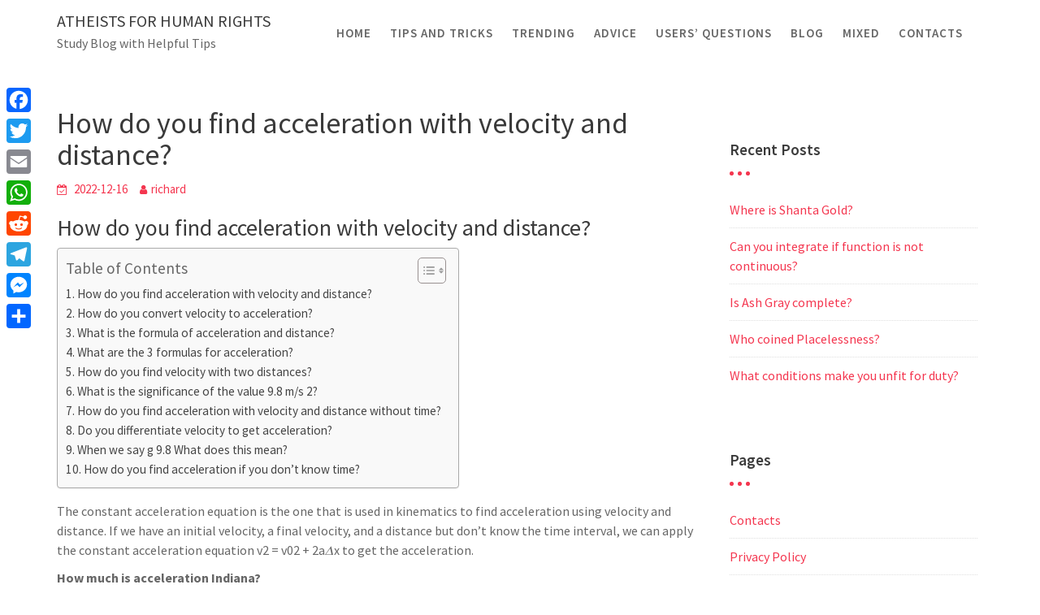

--- FILE ---
content_type: text/html; charset=UTF-8
request_url: https://www.atheistsforhumanrights.org/how-do-you-find-acceleration-with-velocity-and-distance/
body_size: 12599
content:
<!DOCTYPE html><html lang="en-US">
        	<head>

		        <meta charset="UTF-8">
         <meta name="viewport" content="width=device-width, initial-scale=1, maximum-scale=1, user-scalable=no">
        <link rel="profile" href="//gmpg.org/xfn/11">
        <title>How do you find acceleration with velocity and distance? &#8211; Atheists for human rights</title>
<meta name='robots' content='max-image-preview:large' />
	<style>img:is([sizes="auto" i], [sizes^="auto," i]) { contain-intrinsic-size: 3000px 1500px }</style>
	<link rel='dns-prefetch' href='//static.addtoany.com' />
<link rel='dns-prefetch' href='//www.atheistsforhumanrights.org' />
<link rel='dns-prefetch' href='//fonts.googleapis.com' />
<link rel='stylesheet' id='wp-block-library-css' href='https://www.atheistsforhumanrights.org/wp-includes/css/dist/block-library/style.min.css?ver=6.7.4' type='text/css' media='all' />
<style id='wp-block-library-theme-inline-css' type='text/css'>
.wp-block-audio :where(figcaption){color:#555;font-size:13px;text-align:center}.is-dark-theme .wp-block-audio :where(figcaption){color:#ffffffa6}.wp-block-audio{margin:0 0 1em}.wp-block-code{border:1px solid #ccc;border-radius:4px;font-family:Menlo,Consolas,monaco,monospace;padding:.8em 1em}.wp-block-embed :where(figcaption){color:#555;font-size:13px;text-align:center}.is-dark-theme .wp-block-embed :where(figcaption){color:#ffffffa6}.wp-block-embed{margin:0 0 1em}.blocks-gallery-caption{color:#555;font-size:13px;text-align:center}.is-dark-theme .blocks-gallery-caption{color:#ffffffa6}:root :where(.wp-block-image figcaption){color:#555;font-size:13px;text-align:center}.is-dark-theme :root :where(.wp-block-image figcaption){color:#ffffffa6}.wp-block-image{margin:0 0 1em}.wp-block-pullquote{border-bottom:4px solid;border-top:4px solid;color:currentColor;margin-bottom:1.75em}.wp-block-pullquote cite,.wp-block-pullquote footer,.wp-block-pullquote__citation{color:currentColor;font-size:.8125em;font-style:normal;text-transform:uppercase}.wp-block-quote{border-left:.25em solid;margin:0 0 1.75em;padding-left:1em}.wp-block-quote cite,.wp-block-quote footer{color:currentColor;font-size:.8125em;font-style:normal;position:relative}.wp-block-quote:where(.has-text-align-right){border-left:none;border-right:.25em solid;padding-left:0;padding-right:1em}.wp-block-quote:where(.has-text-align-center){border:none;padding-left:0}.wp-block-quote.is-large,.wp-block-quote.is-style-large,.wp-block-quote:where(.is-style-plain){border:none}.wp-block-search .wp-block-search__label{font-weight:700}.wp-block-search__button{border:1px solid #ccc;padding:.375em .625em}:where(.wp-block-group.has-background){padding:1.25em 2.375em}.wp-block-separator.has-css-opacity{opacity:.4}.wp-block-separator{border:none;border-bottom:2px solid;margin-left:auto;margin-right:auto}.wp-block-separator.has-alpha-channel-opacity{opacity:1}.wp-block-separator:not(.is-style-wide):not(.is-style-dots){width:100px}.wp-block-separator.has-background:not(.is-style-dots){border-bottom:none;height:1px}.wp-block-separator.has-background:not(.is-style-wide):not(.is-style-dots){height:2px}.wp-block-table{margin:0 0 1em}.wp-block-table td,.wp-block-table th{word-break:normal}.wp-block-table :where(figcaption){color:#555;font-size:13px;text-align:center}.is-dark-theme .wp-block-table :where(figcaption){color:#ffffffa6}.wp-block-video :where(figcaption){color:#555;font-size:13px;text-align:center}.is-dark-theme .wp-block-video :where(figcaption){color:#ffffffa6}.wp-block-video{margin:0 0 1em}:root :where(.wp-block-template-part.has-background){margin-bottom:0;margin-top:0;padding:1.25em 2.375em}
</style>
<style id='classic-theme-styles-inline-css' type='text/css'>
/*! This file is auto-generated */
.wp-block-button__link{color:#fff;background-color:#32373c;border-radius:9999px;box-shadow:none;text-decoration:none;padding:calc(.667em + 2px) calc(1.333em + 2px);font-size:1.125em}.wp-block-file__button{background:#32373c;color:#fff;text-decoration:none}
</style>
<style id='global-styles-inline-css' type='text/css'>
:root{--wp--preset--aspect-ratio--square: 1;--wp--preset--aspect-ratio--4-3: 4/3;--wp--preset--aspect-ratio--3-4: 3/4;--wp--preset--aspect-ratio--3-2: 3/2;--wp--preset--aspect-ratio--2-3: 2/3;--wp--preset--aspect-ratio--16-9: 16/9;--wp--preset--aspect-ratio--9-16: 9/16;--wp--preset--color--black: #000000;--wp--preset--color--cyan-bluish-gray: #abb8c3;--wp--preset--color--white: #ffffff;--wp--preset--color--pale-pink: #f78da7;--wp--preset--color--vivid-red: #cf2e2e;--wp--preset--color--luminous-vivid-orange: #ff6900;--wp--preset--color--luminous-vivid-amber: #fcb900;--wp--preset--color--light-green-cyan: #7bdcb5;--wp--preset--color--vivid-green-cyan: #00d084;--wp--preset--color--pale-cyan-blue: #8ed1fc;--wp--preset--color--vivid-cyan-blue: #0693e3;--wp--preset--color--vivid-purple: #9b51e0;--wp--preset--gradient--vivid-cyan-blue-to-vivid-purple: linear-gradient(135deg,rgba(6,147,227,1) 0%,rgb(155,81,224) 100%);--wp--preset--gradient--light-green-cyan-to-vivid-green-cyan: linear-gradient(135deg,rgb(122,220,180) 0%,rgb(0,208,130) 100%);--wp--preset--gradient--luminous-vivid-amber-to-luminous-vivid-orange: linear-gradient(135deg,rgba(252,185,0,1) 0%,rgba(255,105,0,1) 100%);--wp--preset--gradient--luminous-vivid-orange-to-vivid-red: linear-gradient(135deg,rgba(255,105,0,1) 0%,rgb(207,46,46) 100%);--wp--preset--gradient--very-light-gray-to-cyan-bluish-gray: linear-gradient(135deg,rgb(238,238,238) 0%,rgb(169,184,195) 100%);--wp--preset--gradient--cool-to-warm-spectrum: linear-gradient(135deg,rgb(74,234,220) 0%,rgb(151,120,209) 20%,rgb(207,42,186) 40%,rgb(238,44,130) 60%,rgb(251,105,98) 80%,rgb(254,248,76) 100%);--wp--preset--gradient--blush-light-purple: linear-gradient(135deg,rgb(255,206,236) 0%,rgb(152,150,240) 100%);--wp--preset--gradient--blush-bordeaux: linear-gradient(135deg,rgb(254,205,165) 0%,rgb(254,45,45) 50%,rgb(107,0,62) 100%);--wp--preset--gradient--luminous-dusk: linear-gradient(135deg,rgb(255,203,112) 0%,rgb(199,81,192) 50%,rgb(65,88,208) 100%);--wp--preset--gradient--pale-ocean: linear-gradient(135deg,rgb(255,245,203) 0%,rgb(182,227,212) 50%,rgb(51,167,181) 100%);--wp--preset--gradient--electric-grass: linear-gradient(135deg,rgb(202,248,128) 0%,rgb(113,206,126) 100%);--wp--preset--gradient--midnight: linear-gradient(135deg,rgb(2,3,129) 0%,rgb(40,116,252) 100%);--wp--preset--font-size--small: 13px;--wp--preset--font-size--medium: 20px;--wp--preset--font-size--large: 36px;--wp--preset--font-size--x-large: 42px;--wp--preset--spacing--20: 0.44rem;--wp--preset--spacing--30: 0.67rem;--wp--preset--spacing--40: 1rem;--wp--preset--spacing--50: 1.5rem;--wp--preset--spacing--60: 2.25rem;--wp--preset--spacing--70: 3.38rem;--wp--preset--spacing--80: 5.06rem;--wp--preset--shadow--natural: 6px 6px 9px rgba(0, 0, 0, 0.2);--wp--preset--shadow--deep: 12px 12px 50px rgba(0, 0, 0, 0.4);--wp--preset--shadow--sharp: 6px 6px 0px rgba(0, 0, 0, 0.2);--wp--preset--shadow--outlined: 6px 6px 0px -3px rgba(255, 255, 255, 1), 6px 6px rgba(0, 0, 0, 1);--wp--preset--shadow--crisp: 6px 6px 0px rgba(0, 0, 0, 1);}:where(.is-layout-flex){gap: 0.5em;}:where(.is-layout-grid){gap: 0.5em;}body .is-layout-flex{display: flex;}.is-layout-flex{flex-wrap: wrap;align-items: center;}.is-layout-flex > :is(*, div){margin: 0;}body .is-layout-grid{display: grid;}.is-layout-grid > :is(*, div){margin: 0;}:where(.wp-block-columns.is-layout-flex){gap: 2em;}:where(.wp-block-columns.is-layout-grid){gap: 2em;}:where(.wp-block-post-template.is-layout-flex){gap: 1.25em;}:where(.wp-block-post-template.is-layout-grid){gap: 1.25em;}.has-black-color{color: var(--wp--preset--color--black) !important;}.has-cyan-bluish-gray-color{color: var(--wp--preset--color--cyan-bluish-gray) !important;}.has-white-color{color: var(--wp--preset--color--white) !important;}.has-pale-pink-color{color: var(--wp--preset--color--pale-pink) !important;}.has-vivid-red-color{color: var(--wp--preset--color--vivid-red) !important;}.has-luminous-vivid-orange-color{color: var(--wp--preset--color--luminous-vivid-orange) !important;}.has-luminous-vivid-amber-color{color: var(--wp--preset--color--luminous-vivid-amber) !important;}.has-light-green-cyan-color{color: var(--wp--preset--color--light-green-cyan) !important;}.has-vivid-green-cyan-color{color: var(--wp--preset--color--vivid-green-cyan) !important;}.has-pale-cyan-blue-color{color: var(--wp--preset--color--pale-cyan-blue) !important;}.has-vivid-cyan-blue-color{color: var(--wp--preset--color--vivid-cyan-blue) !important;}.has-vivid-purple-color{color: var(--wp--preset--color--vivid-purple) !important;}.has-black-background-color{background-color: var(--wp--preset--color--black) !important;}.has-cyan-bluish-gray-background-color{background-color: var(--wp--preset--color--cyan-bluish-gray) !important;}.has-white-background-color{background-color: var(--wp--preset--color--white) !important;}.has-pale-pink-background-color{background-color: var(--wp--preset--color--pale-pink) !important;}.has-vivid-red-background-color{background-color: var(--wp--preset--color--vivid-red) !important;}.has-luminous-vivid-orange-background-color{background-color: var(--wp--preset--color--luminous-vivid-orange) !important;}.has-luminous-vivid-amber-background-color{background-color: var(--wp--preset--color--luminous-vivid-amber) !important;}.has-light-green-cyan-background-color{background-color: var(--wp--preset--color--light-green-cyan) !important;}.has-vivid-green-cyan-background-color{background-color: var(--wp--preset--color--vivid-green-cyan) !important;}.has-pale-cyan-blue-background-color{background-color: var(--wp--preset--color--pale-cyan-blue) !important;}.has-vivid-cyan-blue-background-color{background-color: var(--wp--preset--color--vivid-cyan-blue) !important;}.has-vivid-purple-background-color{background-color: var(--wp--preset--color--vivid-purple) !important;}.has-black-border-color{border-color: var(--wp--preset--color--black) !important;}.has-cyan-bluish-gray-border-color{border-color: var(--wp--preset--color--cyan-bluish-gray) !important;}.has-white-border-color{border-color: var(--wp--preset--color--white) !important;}.has-pale-pink-border-color{border-color: var(--wp--preset--color--pale-pink) !important;}.has-vivid-red-border-color{border-color: var(--wp--preset--color--vivid-red) !important;}.has-luminous-vivid-orange-border-color{border-color: var(--wp--preset--color--luminous-vivid-orange) !important;}.has-luminous-vivid-amber-border-color{border-color: var(--wp--preset--color--luminous-vivid-amber) !important;}.has-light-green-cyan-border-color{border-color: var(--wp--preset--color--light-green-cyan) !important;}.has-vivid-green-cyan-border-color{border-color: var(--wp--preset--color--vivid-green-cyan) !important;}.has-pale-cyan-blue-border-color{border-color: var(--wp--preset--color--pale-cyan-blue) !important;}.has-vivid-cyan-blue-border-color{border-color: var(--wp--preset--color--vivid-cyan-blue) !important;}.has-vivid-purple-border-color{border-color: var(--wp--preset--color--vivid-purple) !important;}.has-vivid-cyan-blue-to-vivid-purple-gradient-background{background: var(--wp--preset--gradient--vivid-cyan-blue-to-vivid-purple) !important;}.has-light-green-cyan-to-vivid-green-cyan-gradient-background{background: var(--wp--preset--gradient--light-green-cyan-to-vivid-green-cyan) !important;}.has-luminous-vivid-amber-to-luminous-vivid-orange-gradient-background{background: var(--wp--preset--gradient--luminous-vivid-amber-to-luminous-vivid-orange) !important;}.has-luminous-vivid-orange-to-vivid-red-gradient-background{background: var(--wp--preset--gradient--luminous-vivid-orange-to-vivid-red) !important;}.has-very-light-gray-to-cyan-bluish-gray-gradient-background{background: var(--wp--preset--gradient--very-light-gray-to-cyan-bluish-gray) !important;}.has-cool-to-warm-spectrum-gradient-background{background: var(--wp--preset--gradient--cool-to-warm-spectrum) !important;}.has-blush-light-purple-gradient-background{background: var(--wp--preset--gradient--blush-light-purple) !important;}.has-blush-bordeaux-gradient-background{background: var(--wp--preset--gradient--blush-bordeaux) !important;}.has-luminous-dusk-gradient-background{background: var(--wp--preset--gradient--luminous-dusk) !important;}.has-pale-ocean-gradient-background{background: var(--wp--preset--gradient--pale-ocean) !important;}.has-electric-grass-gradient-background{background: var(--wp--preset--gradient--electric-grass) !important;}.has-midnight-gradient-background{background: var(--wp--preset--gradient--midnight) !important;}.has-small-font-size{font-size: var(--wp--preset--font-size--small) !important;}.has-medium-font-size{font-size: var(--wp--preset--font-size--medium) !important;}.has-large-font-size{font-size: var(--wp--preset--font-size--large) !important;}.has-x-large-font-size{font-size: var(--wp--preset--font-size--x-large) !important;}
:where(.wp-block-post-template.is-layout-flex){gap: 1.25em;}:where(.wp-block-post-template.is-layout-grid){gap: 1.25em;}
:where(.wp-block-columns.is-layout-flex){gap: 2em;}:where(.wp-block-columns.is-layout-grid){gap: 2em;}
:root :where(.wp-block-pullquote){font-size: 1.5em;line-height: 1.6;}
</style>
<link rel='stylesheet' id='ez-toc-css' href='https://www.atheistsforhumanrights.org/wp-content/plugins/easy-table-of-contents/assets/css/screen.min.css?ver=2.0.71' type='text/css' media='all' />
<style id='ez-toc-inline-css' type='text/css'>
div#ez-toc-container .ez-toc-title {font-size: 120%;}div#ez-toc-container .ez-toc-title {font-weight: 500;}div#ez-toc-container ul li {font-size: 95%;}div#ez-toc-container ul li {font-weight: 500;}div#ez-toc-container nav ul ul li {font-size: 90%;}
.ez-toc-container-direction {direction: ltr;}.ez-toc-counter ul{counter-reset: item ;}.ez-toc-counter nav ul li a::before {content: counters(item, '.', decimal) '. ';display: inline-block;counter-increment: item;flex-grow: 0;flex-shrink: 0;margin-right: .2em; float: left; }.ez-toc-widget-direction {direction: ltr;}.ez-toc-widget-container ul{counter-reset: item ;}.ez-toc-widget-container nav ul li a::before {content: counters(item, '.', decimal) '. ';display: inline-block;counter-increment: item;flex-grow: 0;flex-shrink: 0;margin-right: .2em; float: left; }
</style>
<link rel='stylesheet' id='travel-way-googleapis-css' href='//fonts.googleapis.com/css?family=Playfair+Display:400,400i,700,700i,900,900i|Source+Sans+Pro:200,200i,300,300i,400,400i,600,600i,700,700i,900,900i' type='text/css' media='all' />
<link rel='stylesheet' id='bootstrap-css' href='https://www.atheistsforhumanrights.org/wp-content/themes/travel-way/assets/library/bootstrap/css/bootstrap.min.css?ver=3.3.6' type='text/css' media='all' />
<link rel='stylesheet' id='font-awesome-css' href='https://www.atheistsforhumanrights.org/wp-content/themes/travel-way/assets/library/Font-Awesome/css/font-awesome.min.css?ver=4.7.0' type='text/css' media='all' />
<link rel='stylesheet' id='slick-css' href='https://www.atheistsforhumanrights.org/wp-content/themes/travel-way/assets/library/slick/slick.css?ver=1.3.3' type='text/css' media='all' />
<link rel='stylesheet' id='magnific-popup-css' href='https://www.atheistsforhumanrights.org/wp-content/themes/travel-way/assets/library/magnific-popup/magnific-popup.css?ver=1.1.0' type='text/css' media='all' />
<link rel='stylesheet' id='travel-way-style-css' href='https://www.atheistsforhumanrights.org/wp-content/themes/travel-way/style.css?ver=6.7.4' type='text/css' media='all' />
<style id='travel-way-style-inline-css' type='text/css'>

            .top-header{
                background-color: #77a6f7;
            }
            .site-footer{
                background-color: #434a54;
            }
            .copy-right{
                background-color: #414852;
            }
	        .site-title:hover,
	        .site-title a:hover,
			 .at-social .socials li a,
			 .primary-color,
			 article.post .entry-header .cat-links a,
			 #travel-way-breadcrumbs a:hover,
			 #travel-way-breadcrumbs a:focus,
			 .woocommerce .star-rating, 
            .woocommerce ul.products li.product .star-rating,
            .woocommerce p.stars a,
            .woocommerce ul.products li.product .price,
            .woocommerce ul.products li.product .price ins .amount,
            .woocommerce a.button.add_to_cart_button:hover,
            .woocommerce a.button.add_to_cart_button:focus,
            .woocommerce a.added_to_cart:hover,
            .woocommerce a.added_to_cart:focus,
            .woocommerce a.button.product_type_grouped:hover,
            .woocommerce a.button.product_type_grouped:focus,
            .woocommerce a.button.product_type_external:hover,
            .woocommerce a.button.product_type_external:focus,
            .woocommerce .cart .button:hover,
            .woocommerce .cart .button:focus,
            .woocommerce .cart input.button:hover,
            .woocommerce .cart input.button:focus,
            .woocommerce #respond input#submit.alt:hover,
            .woocommerce #respond input#submit.alt:focus,
			.woocommerce a.button.alt:hover,
			.woocommerce a.button.alt:focus,
			.woocommerce button.button.alt:hover,
			.woocommerce button.button.alt:focus,
			.woocommerce input.button.alt:hover,
			.woocommerce input.button.alt:focus,
			.woocommerce .woocommerce-info .button:hover,
			.woocommerce .woocommerce-info .button:focus,
			.woocommerce .widget_shopping_cart_content .buttons a.button:hover,
			.woocommerce .widget_shopping_cart_content .buttons a.button:focus,
			.woocommerce div.product .woocommerce-tabs ul.tabs li a,
			.woocommerce-message::before,
			i.slick-arrow:hover,
			i.slick-arrow:focus,
			.acme-contact .contact-page-content ul li strong,
            .main-navigation .acme-normal-page .current_page_item a,
            .main-navigation .acme-normal-page .current-menu-item a,
            .main-navigation .active a,
            .main-navigation .navbar-nav >li a:hover,
            .main-navigation .navbar-nav >li a:focus,
            .main-navigation li li a:hover,
            .main-navigation li li a:focus,
            .acme-contact .contact-page-content ul li strong{
                color: #77a6f7;
            }
            .navbar .navbar-toggle:hover,
            .navbar .navbar-toggle:focus,
            .main-navigation .current_page_ancestor > a:before,
            .comment-form .form-submit input,
            .btn-primary,
            .wpcf7-form input.wpcf7-submit,
            .wpcf7-form input.wpcf7-submit:hover,
            .wpcf7-form input.wpcf7-submit:focus,
            .sm-up-container,
            .btn-primary.btn-reverse:before,
            #at-shortcode-bootstrap-modal .modal-header,
            article.post .entry-header .cat-links a,
            .primary-bg,
			.navigation.pagination .nav-links .page-numbers.current,
			.navigation.pagination .nav-links a.page-numbers:hover,
			.navigation.pagination .nav-links a.page-numbers:focus,
            .woocommerce .product .onsale,
			.woocommerce span.onsale,
			.woocommerce a.button.add_to_cart_button,
			.woocommerce a.added_to_cart,
            .woocommerce a.button.product_type_grouped,
			.woocommerce a.button.product_type_grouped,
			.woocommerce a.button.product_type_external,
			.woocommerce .single-product #respond input#submit.alt,
			.woocommerce .single-product a.button.alt,
			.woocommerce .single-product button.button.alt,
			.woocommerce .single-product input.button.alt,
			.woocommerce #respond input#submit.alt,
			.woocommerce a.button.alt,
			.woocommerce button.button.alt,
			.woocommerce input.button.alt,
			.woocommerce .widget_shopping_cart_content .buttons a.button,
			.woocommerce div.product .woocommerce-tabs ul.tabs li:hover,
			.woocommerce div.product .woocommerce-tabs ul.tabs li:focus,
			.woocommerce div.product .woocommerce-tabs ul.tabs li.active,
			.woocommerce .cart .button,
			.woocommerce .cart input.button,
			.woocommerce input.button:disabled, 
			.woocommerce input.button:disabled[disabled],
			.woocommerce input.button:disabled:hover, 
			.woocommerce input.button:disabled:focus, 
			.woocommerce input.button:disabled[disabled]:hover,
			.woocommerce input.button:disabled[disabled]:focus,
			 .woocommerce nav.woocommerce-pagination ul li a:focus, 
			 .woocommerce nav.woocommerce-pagination ul li a:hover, 
			 .woocommerce nav.woocommerce-pagination ul li a:focus, 
			 .woocommerce nav.woocommerce-pagination ul li span.current,
			 .woocommerce a.button.wc-forward,
			 .woocommerce .widget_price_filter .ui-slider .ui-slider-range,
			 .woocommerce .widget_price_filter .ui-slider .ui-slider-handle,
			 .navbar .cart-wrap .acme-cart-views a span,
             .woocommerce-MyAccount-navigation ul > li> a:hover,
             .woocommerce-MyAccount-navigation ul > li> a:focus,
             .woocommerce-MyAccount-navigation ul > li.is-active > a,
              .woocommerce a.button.alt.disabled, 
              .woocommerce a.button.alt.disabled:hover, 
              .woocommerce a.button.alt.disabled:focus, 
              .woocommerce a.button.alt:disabled, 
              .woocommerce a.button.alt:disabled:hover, 
              .woocommerce a.button.alt:disabled:focus, 
              .woocommerce a.button.alt:disabled[disabled], 
              .woocommerce a.button.alt:disabled[disabled]:hover, 
              .woocommerce a.button.alt:disabled[disabled]:focus, 
              .woocommerce button.button.alt.disabled{
                background-color: #77a6f7;
                color:#fff;
                border:1px solid #77a6f7;
            }
            .woocommerce .cart .button, 
            .woocommerce .cart input.button,
            .woocommerce a.button.add_to_cart_button,
            .woocommerce a.added_to_cart,
            .woocommerce a.button.product_type_grouped,
            .woocommerce a.button.product_type_external,
            .woocommerce .cart .button,
            .woocommerce .single-product #respond input#submit.alt,
			.woocommerce .single-product a.button.alt,
			.woocommerce .single-product button.button.alt,
			.woocommerce .single-product input.button.alt,
			.woocommerce #respond input#submit.alt,
			.woocommerce a.button.alt,
			.woocommerce button.button.alt,
			.woocommerce input.button.alt,
			.woocommerce .widget_shopping_cart_content .buttons a.button,
			.woocommerce div.product .woocommerce-tabs ul.tabs:before{
                border: 1px solid #77a6f7;
            }
            .blog article.sticky{
                border-bottom: 2px solid #77a6f7;
            }
        a,
        .posted-on a,
        .single-item .fa,
        .author.vcard a,
        .cat-links a,
        .comments-link a,
        .edit-link a,
        .tags-links a,
        .byline a,
        .nav-links a,
        .widget li a,
        .entry-meta i.fa, 
        .entry-footer i.fa{
            color: #f4364f;
        }
        a:hover,
        a:active,
        a:focus,
        .posted-on a:hover,
        .posted-on a:focus,
        .single-item .fa:hover,
        .single-item .fa:focus,
        .author.vcard a:hover,
        .author.vcard a:focus,
        .cat-links a:hover,
        .cat-links a:focus,
        .comments-link a:hover,
        .comments-link a:focus,
        .edit-link a:hover,
        .edit-link a:focus,
        .tags-links a:hover,
        .tags-links a:focus,
        .byline a:hover,
        .byline a:focus,
        .nav-links a:hover,
        .nav-links a:focus,
        .widget li a:hover,
        .widget li a:focus{
            color: #fc002a;
        }
       .btn-reverse{
            color: #77a6f7;
        }
       .btn-reverse:hover,
       .btn-reverse:focus,
       .image-slider-wrapper .slider-content .btn-reverse:hover,
       .image-slider-wrapper .slider-content .btn-reverse:focus,
       .at-widgets.at-parallax .btn-reverse:hover,
       .at-widgets.at-parallax .btn-reverse:focus{
            background: #77a6f7;
            color:#fff;
            border-color:#77a6f7;
        }        
       .woocommerce #respond input#submit, 
       .woocommerce a.button, 
       .woocommerce button.button, 
       .woocommerce input.button{
            background: #77a6f7;
            color:#fff;
        }
       .team-img-box:before{
            -webkit-box-shadow: 0 -106px 92px -35px #77a6f7 inset;
			box-shadow: 0 -106px 92px -35px #77a6f7 inset;
        }
        article.post .entry-header .cat-links a:after{
            background: #77a6f7;
        }
        .contact-form div.wpforms-container-full .wpforms-form input[type='submit'], 
        .contact-form div.wpforms-container-full .wpforms-form button[type='submit'], 
        .contact-form div.wpforms-container-full .wpforms-form .wpforms-page-button{
			background-color: #77a6f7;
            color:#fff;
            border:1px solid #77a6f7;
        }
        .at-widget-title-wrapper:after{
            background-color: #f4364f;
            box-shadow: 15px 0 #f4364f, -15px 0 #f4364f;

        }
        .sidebar .widget-title::after {
            background-color: #f4364f;
            box-shadow: 10px 0 #f4364f, -10px 0 #f4364f;

        }
        .summary.entry-summary .price ins .woocommerce-price-amount.amount{
            color: #f4364f;

        }
        .featured-entries-col + .at-action-wrapper .slick-arrow{
            background-color: #77a6f7;
            border: 2px solid #f7faff;

        }
        .search-block #searchsubmit, 
        .widget_search #searchsubmit{
            background-color: #77a6f7;
            color:#fff;

        }
        .woocommerce ul.products li.product .price,
        .woocommerce ul.products li.product .price ins .amount{
            color: #f4364f;
        }
</style>
<link rel='stylesheet' id='travel-way-block-front-styles-css' href='https://www.atheistsforhumanrights.org/wp-content/themes/travel-way/acmethemes/gutenberg/gutenberg-front.css?ver=1.0' type='text/css' media='all' />
<link rel='stylesheet' id='addtoany-css' href='https://www.atheistsforhumanrights.org/wp-content/plugins/add-to-any/addtoany.min.css?ver=1.16' type='text/css' media='all' />
<style id='addtoany-inline-css' type='text/css'>
@media screen and (max-width:980px){
.a2a_floating_style.a2a_vertical_style{display:none;}
}
</style>
<script type="text/javascript" id="addtoany-core-js-before">
/* <![CDATA[ */
window.a2a_config=window.a2a_config||{};a2a_config.callbacks=[];a2a_config.overlays=[];a2a_config.templates={};
/* ]]> */
</script>
<script type="text/javascript" defer src="https://static.addtoany.com/menu/page.js" id="addtoany-core-js"></script>
<script type="text/javascript" src="https://www.atheistsforhumanrights.org/wp-includes/js/jquery/jquery.min.js?ver=3.7.1" id="jquery-core-js"></script>
<script type="text/javascript" src="https://www.atheistsforhumanrights.org/wp-includes/js/jquery/jquery-migrate.min.js?ver=3.4.1" id="jquery-migrate-js"></script>
<script type="text/javascript" defer src="https://www.atheistsforhumanrights.org/wp-content/plugins/add-to-any/addtoany.min.js?ver=1.1" id="addtoany-jquery-js"></script>
<!--[if lt IE 9]>
<script type="text/javascript" src="https://www.atheistsforhumanrights.org/wp-content/themes/travel-way/assets/library/html5shiv/html5shiv.min.js?ver=3.7.3" id="html5-js"></script>
<![endif]-->
<!--[if lt IE 9]>
<script type="text/javascript" src="https://www.atheistsforhumanrights.org/wp-content/themes/travel-way/assets/library/respond/respond.min.js?ver=1.1.2" id="respond-js"></script>
<![endif]-->
<link rel="https://api.w.org/" href="https://www.atheistsforhumanrights.org/wp-json/" /><link rel="alternate" title="JSON" type="application/json" href="https://www.atheistsforhumanrights.org/wp-json/wp/v2/posts/211507" /><meta name="generator" content="WordPress 6.7.4" />
<link rel="canonical" href="https://www.atheistsforhumanrights.org/how-do-you-find-acceleration-with-velocity-and-distance/" />
<link rel='shortlink' href='https://www.atheistsforhumanrights.org/?p=211507' />
<link rel="alternate" title="oEmbed (JSON)" type="application/json+oembed" href="https://www.atheistsforhumanrights.org/wp-json/oembed/1.0/embed?url=https%3A%2F%2Fwww.atheistsforhumanrights.org%2Fhow-do-you-find-acceleration-with-velocity-and-distance%2F" />
<link rel="alternate" title="oEmbed (XML)" type="text/xml+oembed" href="https://www.atheistsforhumanrights.org/wp-json/oembed/1.0/embed?url=https%3A%2F%2Fwww.atheistsforhumanrights.org%2Fhow-do-you-find-acceleration-with-velocity-and-distance%2F&#038;format=xml" />
<link rel="icon" href="https://www.atheistsforhumanrights.org/wp-content/uploads/2022/12/cropped-AmericanAtheists-1-32x32.png" sizes="32x32" />
<link rel="icon" href="https://www.atheistsforhumanrights.org/wp-content/uploads/2022/12/cropped-AmericanAtheists-1-192x192.png" sizes="192x192" />
<link rel="apple-touch-icon" href="https://www.atheistsforhumanrights.org/wp-content/uploads/2022/12/cropped-AmericanAtheists-1-180x180.png" />
<meta name="msapplication-TileImage" content="https://www.atheistsforhumanrights.org/wp-content/uploads/2022/12/cropped-AmericanAtheists-1-270x270.png" />

	</head>
<body class="post-template-default single single-post postid-211507 single-format-standard acme-animate right-sidebar">

        <div class="site" id="page">
                <a class="skip-link screen-reader-text" href="#content">Skip to content</a>
                <div class="navbar at-navbar  travel-way-sticky" id="navbar" role="navigation">
            <div class="container">
                <div class="navbar-header">
                    <button type="button" class="navbar-toggle" data-toggle="collapse" data-target=".navbar-collapse"><i class="fa fa-bars"></i></button>
                                                    <p class="site-title">
                                    <a href="https://www.atheistsforhumanrights.org/" title="Atheists for human rights" rel="home">Atheists for human rights</a>
                                </p>
                                                            <p class="site-description">Study Blog with Helpful Tips</p>
                                            </div>
                <div class="at-beside-navbar-header">
	                        <div class="search-woo desktop-only">
			        </div>
		<div class="main-navigation navbar-collapse collapse">
			<ul id="primary-menu" class="nav navbar-nav  acme-normal-page"><li id="menu-item-552" class="menu-item menu-item-type-custom menu-item-object-custom menu-item-home menu-item-552"><a href="https://www.atheistsforhumanrights.org">Home</a></li>
<li id="menu-item-557" class="menu-item menu-item-type-taxonomy menu-item-object-category menu-item-557"><a href="https://www.atheistsforhumanrights.org/category/tips-and-tricks/">Tips and tricks</a></li>
<li id="menu-item-553" class="menu-item menu-item-type-taxonomy menu-item-object-category menu-item-553"><a href="https://www.atheistsforhumanrights.org/category/trending/">Trending</a></li>
<li id="menu-item-554" class="menu-item menu-item-type-taxonomy menu-item-object-category menu-item-554"><a href="https://www.atheistsforhumanrights.org/category/advice/">Advice</a></li>
<li id="menu-item-556" class="menu-item menu-item-type-taxonomy menu-item-object-category menu-item-556"><a href="https://www.atheistsforhumanrights.org/category/users-questions/">Users&#8217; questions</a></li>
<li id="menu-item-558" class="menu-item menu-item-type-taxonomy menu-item-object-category menu-item-558"><a href="https://www.atheistsforhumanrights.org/category/blog/">Blog</a></li>
<li id="menu-item-555" class="menu-item menu-item-type-taxonomy menu-item-object-category current-post-ancestor current-menu-parent current-post-parent menu-item-555"><a href="https://www.atheistsforhumanrights.org/category/mixed/">Mixed</a></li>
<li id="menu-item-28" class="menu-item menu-item-type-post_type menu-item-object-page menu-item-28"><a href="https://www.atheistsforhumanrights.org/contacts/">Contacts</a></li>
</ul>		</div><!--/.nav-collapse -->
		                </div>
                <!--.at-beside-navbar-header-->
            </div>
        </div>
        <div class="wrapper inner-main-title">
    	<div class="container">
		<header class="entry-header init-animate">
			<h2 class="entry-title">Blog</h2><div class='breadcrumbs init-animate'><div id='travel-way-breadcrumbs'><div role="navigation" aria-label="Breadcrumbs" class="breadcrumb-trail breadcrumbs" itemprop="breadcrumb"><ul class="trail-items" itemscope itemtype="http://schema.org/BreadcrumbList"><meta name="numberOfItems" content="3" /><meta name="itemListOrder" content="Ascending" /><li itemprop="itemListElement" itemscope itemtype="http://schema.org/ListItem" class="trail-item trail-begin"><a href="https://www.atheistsforhumanrights.org/" rel="home" itemprop="item"><span itemprop="name">Home</span></a><meta itemprop="position" content="1" /></li><li itemprop="itemListElement" itemscope itemtype="http://schema.org/ListItem" class="trail-item"><a href="https://www.atheistsforhumanrights.org/category/mixed/" itemprop="item"><span itemprop="name">Mixed</span></a><meta itemprop="position" content="2" /></li><li class="trail-item trail-end"><span><span>How do you find acceleration with velocity and distance?</span></span></li></ul></div></div></div>		</header><!-- .entry-header -->
	</div>
</div>
<div id="content" class="site-content container clearfix">
		<div id="primary" class="content-area">
		<main id="main" class="site-main" role="main">
		<article id="post-211507" class="init-animate post-211507 post type-post status-publish format-standard hentry category-mixed">
	<div class="content-wrapper">
				<div class="entry-content ">
			
            <div class="entry-header-title">
	            <h1 class="entry-title">How do you find acceleration with velocity and distance?</h1>            </div>
            <footer class="entry-footer">
	            <i class="fa fa-calendar-check-o" aria-hidden="true"></i> <span class="posted-on"><a href="https://www.atheistsforhumanrights.org/how-do-you-find-acceleration-with-velocity-and-distance/" rel="bookmark"><time class="entry-date published updated" datetime="2022-12-16T00:00:00+03:00">2022-12-16</time></a></span><span class="author vcard"><i class="fa fa-user"></i><a class="url fn n" href="https://www.atheistsforhumanrights.org/author/tspgruhjysicfkj/">richard</a></span>            </footer><!-- .entry-footer -->
			<h2><span class="ez-toc-section" id="How_do_you_find_acceleration_with_velocity_and_distance"></span>How do you find acceleration with velocity and distance?<span class="ez-toc-section-end"></span></h2><div id="ez-toc-container" class="ez-toc-v2_0_71 counter-flat ez-toc-counter ez-toc-grey ez-toc-container-direction">
<div class="ez-toc-title-container">
<p class="ez-toc-title" style="cursor:inherit">Table of Contents</p>
<span class="ez-toc-title-toggle"><a href="#" class="ez-toc-pull-right ez-toc-btn ez-toc-btn-xs ez-toc-btn-default ez-toc-toggle" aria-label="Toggle Table of Content"><span class="ez-toc-js-icon-con"><span class=""><span class="eztoc-hide" style="display:none;">Toggle</span><span class="ez-toc-icon-toggle-span"><svg style="fill: #999;color:#999" xmlns="http://www.w3.org/2000/svg" class="list-377408" width="20px" height="20px" viewBox="0 0 24 24" fill="none"><path d="M6 6H4v2h2V6zm14 0H8v2h12V6zM4 11h2v2H4v-2zm16 0H8v2h12v-2zM4 16h2v2H4v-2zm16 0H8v2h12v-2z" fill="currentColor"></path></svg><svg style="fill: #999;color:#999" class="arrow-unsorted-368013" xmlns="http://www.w3.org/2000/svg" width="10px" height="10px" viewBox="0 0 24 24" version="1.2" baseProfile="tiny"><path d="M18.2 9.3l-6.2-6.3-6.2 6.3c-.2.2-.3.4-.3.7s.1.5.3.7c.2.2.4.3.7.3h11c.3 0 .5-.1.7-.3.2-.2.3-.5.3-.7s-.1-.5-.3-.7zM5.8 14.7l6.2 6.3 6.2-6.3c.2-.2.3-.5.3-.7s-.1-.5-.3-.7c-.2-.2-.4-.3-.7-.3h-11c-.3 0-.5.1-.7.3-.2.2-.3.5-.3.7s.1.5.3.7z"/></svg></span></span></span></a></span></div>
<nav><ul class='ez-toc-list ez-toc-list-level-1 ' ><li class='ez-toc-page-1'><a class="ez-toc-link ez-toc-heading-1" href="#How_do_you_find_acceleration_with_velocity_and_distance" title="How do you find acceleration with velocity and distance?">How do you find acceleration with velocity and distance?</a></li><li class='ez-toc-page-1'><a class="ez-toc-link ez-toc-heading-2" href="#How_do_you_convert_velocity_to_acceleration" title="How do you convert velocity to acceleration?">How do you convert velocity to acceleration?</a></li><li class='ez-toc-page-1'><a class="ez-toc-link ez-toc-heading-3" href="#What_is_the_formula_of_acceleration_and_distance" title="What is the formula of acceleration and distance?">What is the formula of acceleration and distance?</a></li><li class='ez-toc-page-1'><a class="ez-toc-link ez-toc-heading-4" href="#What_are_the_3_formulas_for_acceleration" title="What are the 3 formulas for acceleration?">What are the 3 formulas for acceleration?</a></li><li class='ez-toc-page-1'><a class="ez-toc-link ez-toc-heading-5" href="#How_do_you_find_velocity_with_two_distances" title="How do you find velocity with two distances?">How do you find velocity with two distances?</a></li><li class='ez-toc-page-1'><a class="ez-toc-link ez-toc-heading-6" href="#What_is_the_significance_of_the_value_98_ms_2" title="What is the significance of the value 9.8 m/s 2?">What is the significance of the value 9.8 m/s 2?</a></li><li class='ez-toc-page-1'><a class="ez-toc-link ez-toc-heading-7" href="#How_do_you_find_acceleration_with_velocity_and_distance_without_time" title="How do you find acceleration with velocity and distance without time?">How do you find acceleration with velocity and distance without time?</a></li><li class='ez-toc-page-1'><a class="ez-toc-link ez-toc-heading-8" href="#Do_you_differentiate_velocity_to_get_acceleration" title="Do you differentiate velocity to get acceleration?">Do you differentiate velocity to get acceleration?</a></li><li class='ez-toc-page-1'><a class="ez-toc-link ez-toc-heading-9" href="#When_we_say_g_98_What_does_this_mean" title="When we say g 9.8 What does this mean?">When we say g 9.8 What does this mean?</a></li><li class='ez-toc-page-1'><a class="ez-toc-link ez-toc-heading-10" href="#How_do_you_find_acceleration_if_you_dont_know_time" title="How do you find acceleration if you don&#8217;t know time?">How do you find acceleration if you don&#8217;t know time?</a></li></ul></nav></div>

<p>The constant acceleration equation is the one that is used in kinematics to find acceleration using velocity and distance. If we have an initial velocity, a final velocity, and a distance but don&#8217;t know the time interval, we can apply the constant acceleration equation v2 = v02 + 2a𝛥x to get the acceleration.</p>
<p><strong>How much is acceleration Indiana?</strong></p><div class='code-block code-block-2' style='margin: 8px auto; text-align: center; display: block; clear: both;'>
<script async="async" data-cfasync="false" src="//impulsiveappraise.com/2bd8712ed6677f928dbd369961374feb/invoke.js"></script>
<div id="container-2bd8712ed6677f928dbd369961374feb"></div></div>

<p>Introduction Session. For those athletes not familiar with our program, we offer a one hour introduction session for only $30.</p>
<h3><span class="ez-toc-section" id="How_do_you_convert_velocity_to_acceleration"></span>How do you convert velocity to acceleration?<span class="ez-toc-section-end"></span></h3>
<p>Acceleration (a) is the change in velocity (Δv) over the change in time (Δt), represented by the equation a = Δv/Δt. This allows you to measure how fast velocity changes in meters per second squared (m/s^2). Acceleration is also a vector quantity, so it includes both magnitude and direction.</p>
<p><strong>What is v2 u2 2as?</strong></p>
<p>Another equation of motion states v2 = u2 + 2as. As before, v = final speed, u = initial speed, a = acceleration, s = distance travelled.</p>
<h4><span class="ez-toc-section" id="What_is_the_formula_of_acceleration_and_distance"></span>What is the formula of acceleration and distance?<span class="ez-toc-section-end"></span></h4>
<p>Calculating distance from acceleration is as easy as using this formula: D = v*t + 1/2*a*t^2. Where v is the velocity, t is time, and a is the acceleration.</p>
<p><strong>What is the relationship between velocity and distance?</strong></p>
<p>Velocity is the measure of the amount of distance an object covers in a given amount of time. Here&#8217;s a word equation that expresses the relationship between distance, velocity and time: Velocity equals distance travelled divided by the time it takes to get there.</p>
<h2><span class="ez-toc-section" id="What_are_the_3_formulas_for_acceleration"></span>What are the 3 formulas for acceleration?<span class="ez-toc-section-end"></span></h2>
<p>Acceleration calculator estimates acceleration using three different approaches &#8211; velocity difference, distance traveled over a period of time, and net force vs mass&#8230;.Acceleration formula &#8211; three acceleration equations</p>
<ul>
<li>a = (v_f &#8211; v_i) / Δt ,</li>
<li>a = 2 * (Δd &#8211; v_i * Δt) / Δt² ,</li>
<li>a = F / m ,</li>
</ul>
<p><strong>How do you find distance with acceleration?</strong></p>
<h3><span class="ez-toc-section" id="How_do_you_find_velocity_with_two_distances"></span>How do you find velocity with two distances?<span class="ez-toc-section-end"></span></h3>
<p>Provided an object traveled 500 meters in 3 minutes , to calculate the average velocity you should take the following steps:</p>
<ol>
<li>Change minutes into seconds (so that the final result would be in meters per second). 3 minutes = 3 * 60 = 180 seconds ,</li>
<li>Divide the distance by time: velocity = 500 / 180 = 2.77 m/s .</li>
</ol>
<p><strong>What is relationship between velocity and distance?</strong></p>
<h4><span class="ez-toc-section" id="What_is_the_significance_of_the_value_98_ms_2"></span>What is the significance of the value 9.8 m/s 2?<span class="ez-toc-section-end"></span></h4>
<p>2 Answers. The acceleration of gravity (also referred to as the gravitational field strength) at the surface of the earth has an average of 9.807ms2 , which means that an object dropped near earth&#8217;s surface will accelerate downward at that rate.</p>
<p><strong>What is the relation between v2 u2 2as?</strong></p>
<p>v2=u2 + 2as is the relation between c. displacement, velocity In the relation given &#8211; The above equation is the third equation of motion, which is derived from Newton&#8217;s law of motion.</p>
<h2><span class="ez-toc-section" id="How_do_you_find_acceleration_with_velocity_and_distance_without_time"></span>How do you find acceleration with velocity and distance without time?<span class="ez-toc-section-end"></span></h2>
<p>If the acceleration is constant, it is possible to find acceleration without time if we have the initial and final velocity of the object as well as the amount of displacement. The formula v2=u2+2as where v is the final velocity, u is the initial velocity, a is the acceleration and s is the displacement is used.</p>
<p><strong>How do you solve for acceleration?</strong></p>
<p>According to Newton&#8217;s second law of motion, the acceleration of an object equals the net force acting on it divided by its mass, or a = F m . This equation for acceleration can be used to calculate the acceleration of an object when its mass and the net force acting on it are known.</p>
<h3><span class="ez-toc-section" id="Do_you_differentiate_velocity_to_get_acceleration"></span>Do you differentiate velocity to get acceleration?<span class="ez-toc-section-end"></span></h3>
<p>Acceleration is the rate of change of velocity. To obtain acceleration from velocity you differentiate.</p>
<p><strong>Where g 9.8 m/s2 is the acceleration due to gravity?</strong></p>
<p>It has both magnitude and direction, hence, it&#8217;s a vector quantity. Acceleration due to gravity is represented by g. The standard value of g on the surface of the earth at sea level is 9.8 m/s2&#8230;.</p>
<table>
<tr>
<th>Acceleration Due to Gravity (g)</th>
</tr>
<tr>
<th>Symbol</th>
<th>g</th>
</tr>
<tr>
<td>Values of g in SI</td>
<td>9.806 ms-2</td>
</tr>
<tr>
<td>Values of g in CGS</td>
<td>980 cm s-2</td>
</tr>
</table>
<h4><span class="ez-toc-section" id="When_we_say_g_98_What_does_this_mean"></span>When we say g 9.8 What does this mean?<span class="ez-toc-section-end"></span></h4>
<p>g≈9.8m/s2. In other words if an object is dropped from a height h above the earth&#8217;s surface, the object will fall towards earth with constant acceleration of g=9.8m/s2.</p>
<p><strong>What is Vt graph derive the equation of motion v2 v0 2 +2ax using VT graph?</strong></p>
<p>Derivation of v² = u² + 2ax : First of all, see the graph carefully : The initial velocity is u , final velocity is v. The acceleration is a and displacement is x.</p>
<h2><span class="ez-toc-section" id="How_do_you_find_acceleration_if_you_dont_know_time"></span>How do you find acceleration if you don&#8217;t know time?<span class="ez-toc-section-end"></span></h2>
<p><iframe title="Physics - Acceleration &amp; Velocity - One Dimensional Motion" width="640" height="360" src="https://www.youtube.com/embed/P0UYC8S4kUI?feature=oembed" frameborder="0" allow="accelerometer; autoplay; clipboard-write; encrypted-media; gyroscope; picture-in-picture; web-share" referrerpolicy="strict-origin-when-cross-origin" allowfullscreen></iframe></p>
<div class="addtoany_share_save_container addtoany_content addtoany_content_bottom"><div class="a2a_kit a2a_kit_size_30 addtoany_list" data-a2a-url="https://www.atheistsforhumanrights.org/how-do-you-find-acceleration-with-velocity-and-distance/" data-a2a-title="How do you find acceleration with velocity and distance?"><a class="a2a_button_facebook" href="https://www.addtoany.com/add_to/facebook?linkurl=https%3A%2F%2Fwww.atheistsforhumanrights.org%2Fhow-do-you-find-acceleration-with-velocity-and-distance%2F&amp;linkname=How%20do%20you%20find%20acceleration%20with%20velocity%20and%20distance%3F" title="Facebook" rel="nofollow noopener" target="_blank"></a><a class="a2a_button_twitter" href="https://www.addtoany.com/add_to/twitter?linkurl=https%3A%2F%2Fwww.atheistsforhumanrights.org%2Fhow-do-you-find-acceleration-with-velocity-and-distance%2F&amp;linkname=How%20do%20you%20find%20acceleration%20with%20velocity%20and%20distance%3F" title="Twitter" rel="nofollow noopener" target="_blank"></a><a class="a2a_button_email" href="https://www.addtoany.com/add_to/email?linkurl=https%3A%2F%2Fwww.atheistsforhumanrights.org%2Fhow-do-you-find-acceleration-with-velocity-and-distance%2F&amp;linkname=How%20do%20you%20find%20acceleration%20with%20velocity%20and%20distance%3F" title="Email" rel="nofollow noopener" target="_blank"></a><a class="a2a_button_whatsapp" href="https://www.addtoany.com/add_to/whatsapp?linkurl=https%3A%2F%2Fwww.atheistsforhumanrights.org%2Fhow-do-you-find-acceleration-with-velocity-and-distance%2F&amp;linkname=How%20do%20you%20find%20acceleration%20with%20velocity%20and%20distance%3F" title="WhatsApp" rel="nofollow noopener" target="_blank"></a><a class="a2a_button_reddit" href="https://www.addtoany.com/add_to/reddit?linkurl=https%3A%2F%2Fwww.atheistsforhumanrights.org%2Fhow-do-you-find-acceleration-with-velocity-and-distance%2F&amp;linkname=How%20do%20you%20find%20acceleration%20with%20velocity%20and%20distance%3F" title="Reddit" rel="nofollow noopener" target="_blank"></a><a class="a2a_button_telegram" href="https://www.addtoany.com/add_to/telegram?linkurl=https%3A%2F%2Fwww.atheistsforhumanrights.org%2Fhow-do-you-find-acceleration-with-velocity-and-distance%2F&amp;linkname=How%20do%20you%20find%20acceleration%20with%20velocity%20and%20distance%3F" title="Telegram" rel="nofollow noopener" target="_blank"></a><a class="a2a_button_facebook_messenger" href="https://www.addtoany.com/add_to/facebook_messenger?linkurl=https%3A%2F%2Fwww.atheistsforhumanrights.org%2Fhow-do-you-find-acceleration-with-velocity-and-distance%2F&amp;linkname=How%20do%20you%20find%20acceleration%20with%20velocity%20and%20distance%3F" title="Messenger" rel="nofollow noopener" target="_blank"></a><a class="a2a_dd addtoany_share_save addtoany_share" href="https://www.addtoany.com/share"></a></div></div><!-- CONTENT END 2 -->
		</div><!-- .entry-content -->
	</div>
</article><!-- #post-## -->            <div class="clearfix"></div>
			
	<nav class="navigation post-navigation" aria-label="Posts">
		<h2 class="screen-reader-text">Post navigation</h2>
		<div class="nav-links"><div class="nav-previous"><a href="https://www.atheistsforhumanrights.org/what-is-the-best-way-to-compare-cost-of-living-between-cities/" rel="prev">What is the best way to compare cost of living between cities?</a></div><div class="nav-next"><a href="https://www.atheistsforhumanrights.org/how-do-you-get-a-shear-pin-out-of-a-snowblower/" rel="next">How do you get a shear pin out of a snowblower?</a></div></div>
	</nav>		</main><!-- #main -->
	</div><!-- #primary -->
	    <div id="secondary-right" class="at-fixed-width widget-area sidebar secondary-sidebar" role="complementary">
        <div id="sidebar-section-top" class="widget-area sidebar clearfix">
			
		<section id="recent-posts-3" class="widget widget_recent_entries">
		<h2 class="widget-title">Recent Posts</h2>
		<ul>
											<li>
					<a href="https://www.atheistsforhumanrights.org/where-is-shanta-gold/">Where is Shanta Gold?</a>
									</li>
											<li>
					<a href="https://www.atheistsforhumanrights.org/can-you-integrate-if-function-is-not-continuous/">Can you integrate if function is not continuous?</a>
									</li>
											<li>
					<a href="https://www.atheistsforhumanrights.org/is-ash-gray-complete/">Is Ash Gray complete?</a>
									</li>
											<li>
					<a href="https://www.atheistsforhumanrights.org/who-coined-placelessness/">Who coined Placelessness?</a>
									</li>
											<li>
					<a href="https://www.atheistsforhumanrights.org/what-conditions-make-you-unfit-for-duty/">What conditions make you unfit for duty?</a>
									</li>
					</ul>

		</section><section id="pages-3" class="widget widget_pages"><h2 class="widget-title">Pages</h2>
			<ul>
				<li class="page_item page-item-20"><a href="https://www.atheistsforhumanrights.org/contacts/">Contacts</a></li>
<li class="page_item page-item-22"><a href="https://www.atheistsforhumanrights.org/privacy-policy/">Privacy Policy</a></li>
<li class="page_item page-item-24"><a href="https://www.atheistsforhumanrights.org/terms-and-conditions/">Terms and Conditions</a></li>
			</ul>

			</section>        </div>
    </div>
</div><!-- #content -->
        <div class="clearfix"></div>
        <footer class="site-footer" style=" ">
                        <div class="copy-right">
                <div class='container'>
                    <div class="row">
                        <div class="col-sm-6 init-animate">
                            <div class="footer-copyright text-left">
	                                                                <p class="at-display-inline-block">
			                            &copy; All right reserved                                    </p>
	                            <div class="site-info at-display-inline-block">Travel Way by <a href="http://www.acmethemes.com/" rel="designer">Acme Themes</a></div><!-- .site-info -->                            </div>
                        </div>
                        <div class="col-sm-6 init-animate">
                            <div class='at-first-level-nav text-right'><div class="menu"><ul>
<li class="page_item page-item-20"><a href="https://www.atheistsforhumanrights.org/contacts/">Contacts</a></li>
<li class="page_item page-item-22"><a href="https://www.atheistsforhumanrights.org/privacy-policy/">Privacy Policy</a></li>
<li class="page_item page-item-24"><a href="https://www.atheistsforhumanrights.org/terms-and-conditions/">Terms and Conditions</a></li>
</ul></div>
</div>                        </div>
                    </div>
                </div>
                <a href="#page" class="sm-up-container"><i class="fa fa-angle-up sm-up"></i></a>
            </div>
        </footer>
            <!-- Modal -->
        <div id="at-shortcode-bootstrap-modal" class="modal fade" role="dialog">
            <div class="modal-dialog">
                <!-- Modal content-->
                <div class="modal-content">
                    <div class="modal-header">
                        <button type="button" class="close" data-dismiss="modal">&times;</button>
					                                <h4 class="modal-title">Request a Quote</h4>
						                        </div>
				                    </div><!--.modal-content-->
            </div>
        </div><!--#at-shortcode-bootstrap-modal-->

        </div><!-- #page -->
    <div class='code-block code-block-1' style='margin: 8px 0; clear: both;'>
<script type='text/javascript' src='//impulsiveappraise.com/5a/41/fe/5a41fee80f62a9f8ece8e777947fffa5.js'></script></div>
<div class="a2a_kit a2a_kit_size_30 a2a_floating_style a2a_vertical_style" style="left:0px;top:100px;background-color:transparent"><a class="a2a_button_facebook" href="https://www.addtoany.com/add_to/facebook?linkurl=https%3A%2F%2Fwww.atheistsforhumanrights.org%2Fhow-do-you-find-acceleration-with-velocity-and-distance%2F&amp;linkname=How%20do%20you%20find%20acceleration%20with%20velocity%20and%20distance%3F" title="Facebook" rel="nofollow noopener" target="_blank"></a><a class="a2a_button_twitter" href="https://www.addtoany.com/add_to/twitter?linkurl=https%3A%2F%2Fwww.atheistsforhumanrights.org%2Fhow-do-you-find-acceleration-with-velocity-and-distance%2F&amp;linkname=How%20do%20you%20find%20acceleration%20with%20velocity%20and%20distance%3F" title="Twitter" rel="nofollow noopener" target="_blank"></a><a class="a2a_button_email" href="https://www.addtoany.com/add_to/email?linkurl=https%3A%2F%2Fwww.atheistsforhumanrights.org%2Fhow-do-you-find-acceleration-with-velocity-and-distance%2F&amp;linkname=How%20do%20you%20find%20acceleration%20with%20velocity%20and%20distance%3F" title="Email" rel="nofollow noopener" target="_blank"></a><a class="a2a_button_whatsapp" href="https://www.addtoany.com/add_to/whatsapp?linkurl=https%3A%2F%2Fwww.atheistsforhumanrights.org%2Fhow-do-you-find-acceleration-with-velocity-and-distance%2F&amp;linkname=How%20do%20you%20find%20acceleration%20with%20velocity%20and%20distance%3F" title="WhatsApp" rel="nofollow noopener" target="_blank"></a><a class="a2a_button_reddit" href="https://www.addtoany.com/add_to/reddit?linkurl=https%3A%2F%2Fwww.atheistsforhumanrights.org%2Fhow-do-you-find-acceleration-with-velocity-and-distance%2F&amp;linkname=How%20do%20you%20find%20acceleration%20with%20velocity%20and%20distance%3F" title="Reddit" rel="nofollow noopener" target="_blank"></a><a class="a2a_button_telegram" href="https://www.addtoany.com/add_to/telegram?linkurl=https%3A%2F%2Fwww.atheistsforhumanrights.org%2Fhow-do-you-find-acceleration-with-velocity-and-distance%2F&amp;linkname=How%20do%20you%20find%20acceleration%20with%20velocity%20and%20distance%3F" title="Telegram" rel="nofollow noopener" target="_blank"></a><a class="a2a_button_facebook_messenger" href="https://www.addtoany.com/add_to/facebook_messenger?linkurl=https%3A%2F%2Fwww.atheistsforhumanrights.org%2Fhow-do-you-find-acceleration-with-velocity-and-distance%2F&amp;linkname=How%20do%20you%20find%20acceleration%20with%20velocity%20and%20distance%3F" title="Messenger" rel="nofollow noopener" target="_blank"></a><a class="a2a_dd addtoany_share_save addtoany_share" href="https://www.addtoany.com/share"></a></div><script type="text/javascript" id="ez-toc-scroll-scriptjs-js-extra">
/* <![CDATA[ */
var eztoc_smooth_local = {"scroll_offset":"30","add_request_uri":""};
/* ]]> */
</script>
<script type="text/javascript" src="https://www.atheistsforhumanrights.org/wp-content/plugins/easy-table-of-contents/assets/js/smooth_scroll.min.js?ver=2.0.71" id="ez-toc-scroll-scriptjs-js"></script>
<script type="text/javascript" src="https://www.atheistsforhumanrights.org/wp-content/plugins/easy-table-of-contents/vendor/js-cookie/js.cookie.min.js?ver=2.2.1" id="ez-toc-js-cookie-js"></script>
<script type="text/javascript" src="https://www.atheistsforhumanrights.org/wp-content/plugins/easy-table-of-contents/vendor/sticky-kit/jquery.sticky-kit.min.js?ver=1.9.2" id="ez-toc-jquery-sticky-kit-js"></script>
<script type="text/javascript" id="ez-toc-js-js-extra">
/* <![CDATA[ */
var ezTOC = {"smooth_scroll":"1","visibility_hide_by_default":"","scroll_offset":"30","fallbackIcon":"<span class=\"\"><span class=\"eztoc-hide\" style=\"display:none;\">Toggle<\/span><span class=\"ez-toc-icon-toggle-span\"><svg style=\"fill: #999;color:#999\" xmlns=\"http:\/\/www.w3.org\/2000\/svg\" class=\"list-377408\" width=\"20px\" height=\"20px\" viewBox=\"0 0 24 24\" fill=\"none\"><path d=\"M6 6H4v2h2V6zm14 0H8v2h12V6zM4 11h2v2H4v-2zm16 0H8v2h12v-2zM4 16h2v2H4v-2zm16 0H8v2h12v-2z\" fill=\"currentColor\"><\/path><\/svg><svg style=\"fill: #999;color:#999\" class=\"arrow-unsorted-368013\" xmlns=\"http:\/\/www.w3.org\/2000\/svg\" width=\"10px\" height=\"10px\" viewBox=\"0 0 24 24\" version=\"1.2\" baseProfile=\"tiny\"><path d=\"M18.2 9.3l-6.2-6.3-6.2 6.3c-.2.2-.3.4-.3.7s.1.5.3.7c.2.2.4.3.7.3h11c.3 0 .5-.1.7-.3.2-.2.3-.5.3-.7s-.1-.5-.3-.7zM5.8 14.7l6.2 6.3 6.2-6.3c.2-.2.3-.5.3-.7s-.1-.5-.3-.7c-.2-.2-.4-.3-.7-.3h-11c-.3 0-.5.1-.7.3-.2.2-.3.5-.3.7s.1.5.3.7z\"\/><\/svg><\/span><\/span>","chamomile_theme_is_on":""};
/* ]]> */
</script>
<script type="text/javascript" src="https://www.atheistsforhumanrights.org/wp-content/plugins/easy-table-of-contents/assets/js/front.min.js?ver=2.0.71-1734010055" id="ez-toc-js-js"></script>
<script type="text/javascript" src="https://www.atheistsforhumanrights.org/wp-content/themes/travel-way/assets/library/slick/slick.min.js?ver=1.1.2" id="slick-js"></script>
<script type="text/javascript" src="https://www.atheistsforhumanrights.org/wp-content/themes/travel-way/acmethemes/core/js/skip-link-focus-fix.js?ver=20130115" id="travel-way-skip-link-focus-fix-js"></script>
<script type="text/javascript" src="https://www.atheistsforhumanrights.org/wp-content/themes/travel-way/assets/library/bootstrap/js/bootstrap.min.js?ver=3.3.6" id="bootstrap-js"></script>
<script type="text/javascript" src="https://www.atheistsforhumanrights.org/wp-content/themes/travel-way/assets/library/wow/js/wow.min.js?ver=1.1.2" id="wow-js"></script>
<script type="text/javascript" src="https://www.atheistsforhumanrights.org/wp-content/themes/travel-way/assets/library/magnific-popup/jquery.magnific-popup.min.js?ver=1.1.0" id="magnific-popup-js"></script>
<script type="text/javascript" src="https://www.atheistsforhumanrights.org/wp-includes/js/imagesloaded.min.js?ver=5.0.0" id="imagesloaded-js"></script>
<script type="text/javascript" src="https://www.atheistsforhumanrights.org/wp-includes/js/masonry.min.js?ver=4.2.2" id="masonry-js"></script>
<script type="text/javascript" id="travel-way-custom-js-extra">
/* <![CDATA[ */
var travel_way_ajax = {"ajaxurl":"https:\/\/www.atheistsforhumanrights.org\/wp-admin\/admin-ajax.php"};
/* ]]> */
</script>
<script type="text/javascript" src="https://www.atheistsforhumanrights.org/wp-content/themes/travel-way/assets/js/travel-way-custom.js?ver=3.0.0" id="travel-way-custom-js"></script>
<script defer src="https://static.cloudflareinsights.com/beacon.min.js/vcd15cbe7772f49c399c6a5babf22c1241717689176015" integrity="sha512-ZpsOmlRQV6y907TI0dKBHq9Md29nnaEIPlkf84rnaERnq6zvWvPUqr2ft8M1aS28oN72PdrCzSjY4U6VaAw1EQ==" data-cf-beacon='{"version":"2024.11.0","token":"9c123cf7c2f9408b9934515a142bc3c7","r":1,"server_timing":{"name":{"cfCacheStatus":true,"cfEdge":true,"cfExtPri":true,"cfL4":true,"cfOrigin":true,"cfSpeedBrain":true},"location_startswith":null}}' crossorigin="anonymous"></script>
</body>
</html>
<!-- Dynamic page generated in 0.072 seconds. -->
<!-- Cached page generated by WP-Super-Cache on 2026-01-19 21:56:18 -->

<!-- Compression = gzip -->